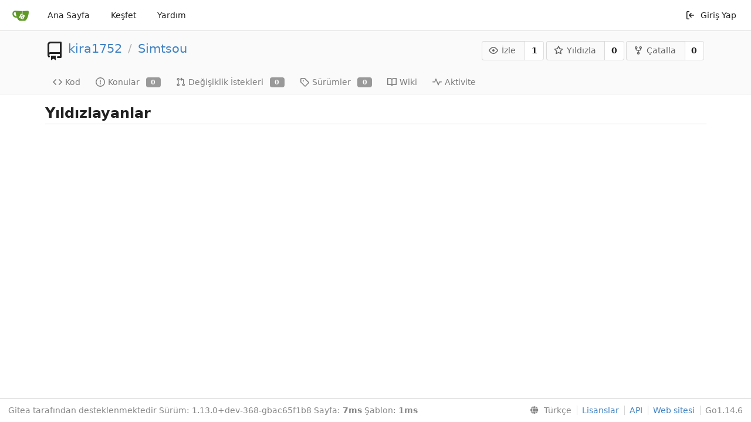

--- FILE ---
content_type: text/html; charset=UTF-8
request_url: https://git.stikom-bali.ac.id/kira1752/Simtsou/stars?lang=tr-TR
body_size: 15808
content:
<!DOCTYPE html>
<html lang="tr-TR" class="theme-">
<head data-suburl="">
	<meta charset="utf-8">
	<meta name="viewport" content="width=device-width, initial-scale=1">
	<meta http-equiv="x-ua-compatible" content="ie=edge">
	<title>Yıldızlayanlar -  Simtsou - Git Institut Teknologi Dan Bisnis STIKOM Bali </title>
	<link rel="manifest" href="/manifest.json" crossorigin="use-credentials">
	<meta name="theme-color" content="#6cc644">
	<meta name="author" content="kira1752" />
	<meta name="description" content="Simtsou - A simple image to sound conversion python script." />
	<meta name="keywords" content="go,git,self-hosted,gitea">
	<meta name="referrer" content="no-referrer" />
	<meta name="_csrf" content="MIsikvwnJX0knjoeHPWVeY47LKs6MTc2MjA3NDkzNjgzNDM5MzA5Mw" />
	
	
	

	<script>
	/*
	@licstart  The following is the entire license notice for the
        JavaScript code in this page.

	Copyright (c) 2016 The Gitea Authors
	Copyright (c) 2015 The Gogs Authors

	Permission is hereby granted, free of charge, to any person obtaining a copy
	of this software and associated documentation files (the "Software"), to deal
	in the Software without restriction, including without limitation the rights
	to use, copy, modify, merge, publish, distribute, sublicense, and/or sell
	copies of the Software, and to permit persons to whom the Software is
	furnished to do so, subject to the following conditions:

	The above copyright notice and this permission notice shall be included in
	all copies or substantial portions of the Software.

	THE SOFTWARE IS PROVIDED "AS IS", WITHOUT WARRANTY OF ANY KIND, EXPRESS OR
	IMPLIED, INCLUDING BUT NOT LIMITED TO THE WARRANTIES OF MERCHANTABILITY,
	FITNESS FOR A PARTICULAR PURPOSE AND NONINFRINGEMENT. IN NO EVENT SHALL THE
	AUTHORS OR COPYRIGHT HOLDERS BE LIABLE FOR ANY CLAIM, DAMAGES OR OTHER
	LIABILITY, WHETHER IN AN ACTION OF CONTRACT, TORT OR OTHERWISE, ARISING FROM,
	OUT OF OR IN CONNECTION WITH THE SOFTWARE OR THE USE OR OTHER DEALINGS IN
	THE SOFTWARE.
	---
	Licensing information for additional javascript libraries can be found at:
	  {{StaticUrlPrefix}}/js/licenses.txt

	@licend  The above is the entire license notice
        for the JavaScript code in this page.
	*/
	</script>
	<script>
		window.config = {
			AppVer: '1.13.0\x2bdev-368-gbac65f1b8',
			AppSubUrl: '',
			StaticUrlPrefix: '',
			UseServiceWorker:  true ,
			csrf: 'MIsikvwnJX0knjoeHPWVeY47LKs6MTc2MjA3NDkzNjgzNDM5MzA5Mw',
			HighlightJS: false,
			SimpleMDE: false,
			Tribute: false,
			U2F: false,
			Heatmap: false,
			heatmapUser: null,
			NotificationSettings: {
				MinTimeout:  10000 ,
				TimeoutStep:   10000 ,
				MaxTimeout:  60000 ,
				EventSourceUpdateTime:  10000 ,
			},
      
		};
	</script>
	<link rel="shortcut icon" href="/img/favicon.png">
	<link rel="mask-icon" href="/img/gitea-safari.svg" color="#609926">
	<link rel="fluid-icon" href="/img/gitea-lg.png" title="Git Institut Teknologi Dan Bisnis STIKOM Bali">

	<link rel="stylesheet" href="/css/index.css?v=6eb8ed5f733cd9ac220d619513fa44a8">
	<noscript>
		<style>
			.dropdown:hover > .menu { display: block; }
			.ui.secondary.menu .dropdown.item > .menu { margin-top: 0; }
		</style>
	</noscript>
	<style class="list-search-style"></style>

	
		<meta property="og:title" content="Simtsou" />
		<meta property="og:url" content="https://git.stikom-bali.ac.id/kira1752/Simtsou" />
		
			<meta property="og:description" content="A simple image to sound conversion python script." />
		
	
	<meta property="og:type" content="object" />
	<meta property="og:image" content="https://git.stikom-bali.ac.id/user/avatar/kira1752/-1" />

<meta property="og:site_name" content="Git Institut Teknologi Dan Bisnis STIKOM Bali" />


</head>
<body>
	

	<div class="full height">
		<noscript>Bu web sitesi JavaScript ile daha iyi çalışır.</noscript>

		

		
			<div class="ui top secondary stackable main menu following bar light">
				<div class="ui container" id="navbar">
	<div class="item brand" style="justify-content: space-between;">
		<a href="/">
			<img class="ui mini image" src="/img/gitea-sm.png">
		</a>
		<div class="ui basic icon button mobile-only" id="navbar-expand-toggle">
			<i class="sidebar icon"></i>
		</div>
	</div>

	
		<a class="item " href="/">Ana Sayfa</a>
		<a class="item " href="/explore/repos">Keşfet</a>
	

	

	


	
		<a class="item" target="_blank" rel="noopener noreferrer" href="https://docs.gitea.io">Yardım</a>
		<div class="right stackable menu">
			
			<a class="item" rel="nofollow" href="/user/login?redirect_to=%2fkira1752%2fSimtsou%2fstars%3flang%3dtr-TR">
				<svg viewBox="0 0 16 16" class="svg octicon-sign-in" width="16" height="16" aria-hidden="true"><path fill-rule="evenodd" d="M2 2.75C2 1.784 2.784 1 3.75 1h2.5a.75.75 0 010 1.5h-2.5a.25.25 0 00-.25.25v10.5c0 .138.112.25.25.25h2.5a.75.75 0 010 1.5h-2.5A1.75 1.75 0 012 13.25V2.75zm6.56 4.5l1.97-1.97a.75.75 0 10-1.06-1.06L6.22 7.47a.75.75 0 000 1.06l3.25 3.25a.75.75 0 101.06-1.06L8.56 8.75h5.69a.75.75 0 000-1.5H8.56z"/></svg> Giriş Yap
			</a>
		</div>
	
</div>

			</div>
		


<div class="repository watchers">
	<div class="header-wrapper">

	<div class="ui container">
		<div class="repo-header">
			<div class="ui huge breadcrumb repo-title">
				
					<div class="repo-header-icon">
	
		
			<svg viewBox="0 0 16 16" class="svg octicon-repo" width="32" height="32" aria-hidden="true"><path fill-rule="evenodd" d="M2 2.5A2.5 2.5 0 014.5 0h8.75a.75.75 0 01.75.75v12.5a.75.75 0 01-.75.75h-2.5a.75.75 0 110-1.5h1.75v-2h-8a1 1 0 00-.714 1.7.75.75 0 01-1.072 1.05A2.495 2.495 0 012 11.5v-9zm10.5-1V9h-8c-.356 0-.694.074-1 .208V2.5a1 1 0 011-1h8zM5 12.25v3.25a.25.25 0 00.4.2l1.45-1.087a.25.25 0 01.3 0L8.6 15.7a.25.25 0 00.4-.2v-3.25a.25.25 0 00-.25-.25h-3.5a.25.25 0 00-.25.25z"/></svg>
			
		
	
</div>

				
				<a href="/kira1752">kira1752</a>
				<div class="divider"> / </div>
				<a href="/kira1752/Simtsou">Simtsou</a>
				
					
						
					
				
				
				
				
				
			</div>
			
				<div class="repo-buttons">
					<form method="post" action="/kira1752/Simtsou/action/watch?redirect_to=%2fkira1752%2fSimtsou%2fstars">
						<input type="hidden" name="_csrf" value="MIsikvwnJX0knjoeHPWVeY47LKs6MTc2MjA3NDkzNjgzNDM5MzA5Mw">
						<div class="ui labeled button" tabindex="0">
							<button type="submit" class="ui compact basic button">
								<svg viewBox="0 0 16 16" class="svg octicon-eye" width="16" height="16" aria-hidden="true"><path fill-rule="evenodd" d="M1.679 7.932c.412-.621 1.242-1.75 2.366-2.717C5.175 4.242 6.527 3.5 8 3.5c1.473 0 2.824.742 3.955 1.715 1.124.967 1.954 2.096 2.366 2.717a.119.119 0 010 .136c-.412.621-1.242 1.75-2.366 2.717C10.825 11.758 9.473 12.5 8 12.5c-1.473 0-2.824-.742-3.955-1.715C2.92 9.818 2.09 8.69 1.679 8.068a.119.119 0 010-.136zM8 2c-1.981 0-3.67.992-4.933 2.078C1.797 5.169.88 6.423.43 7.1a1.619 1.619 0 000 1.798c.45.678 1.367 1.932 2.637 3.024C4.329 13.008 6.019 14 8 14c1.981 0 3.67-.992 4.933-2.078 1.27-1.091 2.187-2.345 2.637-3.023a1.619 1.619 0 000-1.798c-.45-.678-1.367-1.932-2.637-3.023C11.671 2.992 9.981 2 8 2zm0 8a2 2 0 100-4 2 2 0 000 4z"/></svg>İzle
							</button>
							<a class="ui basic label" href="/kira1752/Simtsou/watchers">
								1
							</a>
						</div>
					</form>
					<form method="post" action="/kira1752/Simtsou/action/star?redirect_to=%2fkira1752%2fSimtsou%2fstars">
						<input type="hidden" name="_csrf" value="MIsikvwnJX0knjoeHPWVeY47LKs6MTc2MjA3NDkzNjgzNDM5MzA5Mw">
						<div class="ui labeled button" tabindex="0">
							<button type="submit" class="ui compact basic button">
								<svg viewBox="0 0 16 16" class="svg octicon-star" width="16" height="16" aria-hidden="true"><path fill-rule="evenodd" d="M8 .25a.75.75 0 01.673.418l1.882 3.815 4.21.612a.75.75 0 01.416 1.279l-3.046 2.97.719 4.192a.75.75 0 01-1.088.791L8 12.347l-3.766 1.98a.75.75 0 01-1.088-.79l.72-4.194L.818 6.374a.75.75 0 01.416-1.28l4.21-.611L7.327.668A.75.75 0 018 .25zm0 2.445L6.615 5.5a.75.75 0 01-.564.41l-3.097.45 2.24 2.184a.75.75 0 01.216.664l-.528 3.084 2.769-1.456a.75.75 0 01.698 0l2.77 1.456-.53-3.084a.75.75 0 01.216-.664l2.24-2.183-3.096-.45a.75.75 0 01-.564-.41L8 2.694v.001z"/></svg>Yıldızla
							</button>
							<a class="ui basic label" href="/kira1752/Simtsou/stars">
								0
							</a>
						</div>
					</form>
					
						<div class="ui labeled button " tabindex="0">
							<a class="ui compact basic button poping up"  data-content="Bu depoyu çatallamak için giriş yap." rel="nofollow" href="/user/login?redirect_to=/repo/fork/21"  data-position="top center" data-variation="tiny">
								<svg viewBox="0 0 16 16" class="svg octicon-repo-forked" width="16" height="16" aria-hidden="true"><path fill-rule="evenodd" d="M5 3.25a.75.75 0 11-1.5 0 .75.75 0 011.5 0zm0 2.122a2.25 2.25 0 10-1.5 0v.878A2.25 2.25 0 005.75 8.5h1.5v2.128a2.251 2.251 0 101.5 0V8.5h1.5a2.25 2.25 0 002.25-2.25v-.878a2.25 2.25 0 10-1.5 0v.878a.75.75 0 01-.75.75h-4.5A.75.75 0 015 6.25v-.878zm3.75 7.378a.75.75 0 11-1.5 0 .75.75 0 011.5 0zm3-8.75a.75.75 0 100-1.5.75.75 0 000 1.5z"/></svg>Çatalla
							</a>
							<a class="ui basic label" href="/kira1752/Simtsou/forks">
								0
							</a>
						</div>
					
				</div>
			
		</div>
	</div>

	<div class="ui tabs container">
		
			<div class="ui tabular stackable menu navbar">
				
				<a class=" item" href="/kira1752/Simtsou">
					<svg viewBox="0 0 16 16" class="svg octicon-code" width="16" height="16" aria-hidden="true"><path fill-rule="evenodd" d="M4.72 3.22a.75.75 0 011.06 1.06L2.06 8l3.72 3.72a.75.75 0 11-1.06 1.06L.47 8.53a.75.75 0 010-1.06l4.25-4.25zm6.56 0a.75.75 0 10-1.06 1.06L13.94 8l-3.72 3.72a.75.75 0 101.06 1.06l4.25-4.25a.75.75 0 000-1.06l-4.25-4.25z"/></svg> Kod
				</a>
				

				
					<a class=" item" href="/kira1752/Simtsou/issues">
						<svg viewBox="0 0 16 16" class="svg octicon-issue-opened" width="16" height="16" aria-hidden="true"><path fill-rule="evenodd" d="M8 1.5a6.5 6.5 0 100 13 6.5 6.5 0 000-13zM0 8a8 8 0 1116 0A8 8 0 010 8zm9 3a1 1 0 11-2 0 1 1 0 012 0zm-.25-6.25a.75.75 0 00-1.5 0v3.5a.75.75 0 001.5 0v-3.5z"/></svg> Konular <span class="ui gray small label">0</span>
					</a>
				

				

				
					<a class=" item" href="/kira1752/Simtsou/pulls">
						<svg viewBox="0 0 16 16" class="svg octicon-git-pull-request" width="16" height="16" aria-hidden="true"><path fill-rule="evenodd" d="M7.177 3.073L9.573.677A.25.25 0 0110 .854v4.792a.25.25 0 01-.427.177L7.177 3.427a.25.25 0 010-.354zM3.75 2.5a.75.75 0 100 1.5.75.75 0 000-1.5zm-2.25.75a2.25 2.25 0 113 2.122v5.256a2.251 2.251 0 11-1.5 0V5.372A2.25 2.25 0 011.5 3.25zM11 2.5h-1V4h1a1 1 0 011 1v5.628a2.251 2.251 0 101.5 0V5A2.5 2.5 0 0011 2.5zm1 10.25a.75.75 0 111.5 0 .75.75 0 01-1.5 0zM3.75 12a.75.75 0 100 1.5.75.75 0 000-1.5z"/></svg> Değişiklik İstekleri <span class="ui gray small label">0</span>
					</a>
				

				
				<a class=" item" href="/kira1752/Simtsou/releases">
					<svg viewBox="0 0 16 16" class="svg octicon-tag" width="16" height="16" aria-hidden="true"><path fill-rule="evenodd" d="M2.5 7.775V2.75a.25.25 0 01.25-.25h5.025a.25.25 0 01.177.073l6.25 6.25a.25.25 0 010 .354l-5.025 5.025a.25.25 0 01-.354 0l-6.25-6.25a.25.25 0 01-.073-.177zm-1.5 0V2.75C1 1.784 1.784 1 2.75 1h5.025c.464 0 .91.184 1.238.513l6.25 6.25a1.75 1.75 0 010 2.474l-5.026 5.026a1.75 1.75 0 01-2.474 0l-6.25-6.25A1.75 1.75 0 011 7.775zM6 5a1 1 0 100 2 1 1 0 000-2z"/></svg> Sürümler <span class="ui gray small label">0</span>
				</a>
				

				
					<a class=" item" href="/kira1752/Simtsou/wiki" >
						<svg viewBox="0 0 16 16" class="svg octicon-book" width="16" height="16" aria-hidden="true"><path fill-rule="evenodd" d="M0 1.75A.75.75 0 01.75 1h4.253c1.227 0 2.317.59 3 1.501A3.744 3.744 0 0111.006 1h4.245a.75.75 0 01.75.75v10.5a.75.75 0 01-.75.75h-4.507a2.25 2.25 0 00-1.591.659l-.622.621a.75.75 0 01-1.06 0l-.622-.621A2.25 2.25 0 005.258 13H.75a.75.75 0 01-.75-.75V1.75zm8.755 3a2.25 2.25 0 012.25-2.25H14.5v9h-3.757c-.71 0-1.4.201-1.992.572l.004-7.322zm-1.504 7.324l.004-5.073-.002-2.253A2.25 2.25 0 005.003 2.5H1.5v9h3.757a3.75 3.75 0 011.994.574z"/></svg> Wiki
					</a>
				

				
					<a class=" item" href="/kira1752/Simtsou/activity">
						<svg viewBox="0 0 16 16" class="svg octicon-pulse" width="16" height="16" aria-hidden="true"><path fill-rule="evenodd" d="M6 2a.75.75 0 01.696.471L10 10.731l1.304-3.26A.75.75 0 0112 7h3.25a.75.75 0 010 1.5h-2.742l-1.812 4.528a.75.75 0 01-1.392 0L6 4.77 4.696 8.03A.75.75 0 014 8.5H.75a.75.75 0 010-1.5h2.742l1.812-4.529A.75.75 0 016 2z"/></svg> Aktivite
					</a>
				

				

				
			</div>
		
	</div>
	<div class="ui tabs divider"></div>
</div>

	<div class="ui container user-cards">
	
	<h2 class="ui dividing header">
		Yıldızlayanlar
	</h2>
	
	<ul class="list">
		
	</ul>

	

	


</div>

</div>


	

	</div>

	

	<footer>
	<div class="ui container">
		<div class="ui left">
			Gitea tarafından desteklenmektedir Sürüm: 1.13.0&#43;dev-368-gbac65f1b8 Sayfa: <strong>7ms</strong> Şablon: <strong>1ms</strong>
		</div>
		<div class="ui right links">
			
			<div class="ui language bottom floating slide up dropdown link item">
				<i class="world icon"></i>
				<div class="text">Türkçe</div>
				<div class="menu">
					
						<a lang="tr-TR" class="item active selected" href="#">Türkçe</a>
					
						<a lang="en-US" class="item " href="/kira1752/Simtsou/stars?lang=en-US">English</a>
					
						<a lang="zh-CN" class="item " href="/kira1752/Simtsou/stars?lang=zh-CN">简体中文</a>
					
						<a lang="zh-HK" class="item " href="/kira1752/Simtsou/stars?lang=zh-HK">繁體中文（香港）</a>
					
						<a lang="zh-TW" class="item " href="/kira1752/Simtsou/stars?lang=zh-TW">繁體中文（台灣）</a>
					
						<a lang="de-DE" class="item " href="/kira1752/Simtsou/stars?lang=de-DE">Deutsch</a>
					
						<a lang="fr-FR" class="item " href="/kira1752/Simtsou/stars?lang=fr-FR">français</a>
					
						<a lang="nl-NL" class="item " href="/kira1752/Simtsou/stars?lang=nl-NL">Nederlands</a>
					
						<a lang="lv-LV" class="item " href="/kira1752/Simtsou/stars?lang=lv-LV">latviešu</a>
					
						<a lang="ru-RU" class="item " href="/kira1752/Simtsou/stars?lang=ru-RU">русский</a>
					
						<a lang="uk-UA" class="item " href="/kira1752/Simtsou/stars?lang=uk-UA">Українська</a>
					
						<a lang="ja-JP" class="item " href="/kira1752/Simtsou/stars?lang=ja-JP">日本語</a>
					
						<a lang="es-ES" class="item " href="/kira1752/Simtsou/stars?lang=es-ES">español</a>
					
						<a lang="pt-BR" class="item " href="/kira1752/Simtsou/stars?lang=pt-BR">português do Brasil</a>
					
						<a lang="pt-PT" class="item " href="/kira1752/Simtsou/stars?lang=pt-PT">Português de Portugal</a>
					
						<a lang="pl-PL" class="item " href="/kira1752/Simtsou/stars?lang=pl-PL">polski</a>
					
						<a lang="bg-BG" class="item " href="/kira1752/Simtsou/stars?lang=bg-BG">български</a>
					
						<a lang="it-IT" class="item " href="/kira1752/Simtsou/stars?lang=it-IT">italiano</a>
					
						<a lang="fi-FI" class="item " href="/kira1752/Simtsou/stars?lang=fi-FI">suomi</a>
					
						<a lang="cs-CZ" class="item " href="/kira1752/Simtsou/stars?lang=cs-CZ">čeština</a>
					
						<a lang="sr-SP" class="item " href="/kira1752/Simtsou/stars?lang=sr-SP">српски</a>
					
						<a lang="sv-SE" class="item " href="/kira1752/Simtsou/stars?lang=sv-SE">svenska</a>
					
						<a lang="ko-KR" class="item " href="/kira1752/Simtsou/stars?lang=ko-KR">한국어</a>
					
				</div>
			</div>
			<a href="/js/licenses.txt">Lisanslar</a>
			<a href="/api/swagger">API</a>
			<a target="_blank" rel="noopener noreferrer" href="https://gitea.io">Web sitesi</a>
			
			<span class="version">Go1.14.6</span>
		</div>
	</div>
</footer>






	<script src="/js/index.js?v=6eb8ed5f733cd9ac220d619513fa44a8"></script>

</body>
</html>

